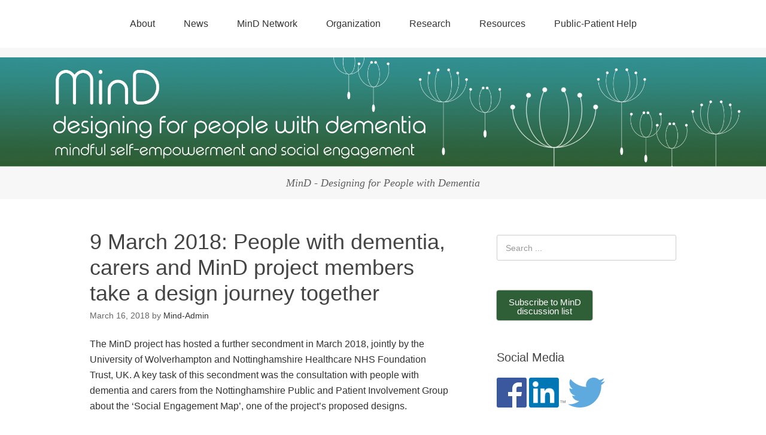

--- FILE ---
content_type: text/html; charset=UTF-8
request_url: https://designingfordementia.eu/9-march-2018-people-with-dementia-carers-and-mind-project-members-take-a-design-journey-together
body_size: 13912
content:
<!DOCTYPE html>
<html lang="en-GB">
<head>
<meta charset="UTF-8">
<link rel="profile" href="http://gmpg.org/xfn/11">
<title>9 March 2018: People with dementia, carers and MinD project members take a design journey together &#8211; Designing for People with Dementia</title>
<meta name='robots' content='max-image-preview:large' />
<meta name="viewport" content="width=device-width" />
<meta name="generator" content="WordPress 6.1.9" />
<link rel="alternate" type="application/rss+xml" title="Designing for People with Dementia &raquo; Feed" href="https://designingfordementia.eu/feed" />
<link rel="alternate" type="application/rss+xml" title="Designing for People with Dementia &raquo; Comments Feed" href="https://designingfordementia.eu/comments/feed" />
<link rel="pingback" href="https://designingfordementia.eu/xmlrpc.php" />
		<!-- This site uses the Google Analytics by ExactMetrics plugin v7.12.1 - Using Analytics tracking - https://www.exactmetrics.com/ -->
							<script
				src="//www.googletagmanager.com/gtag/js?id=UA-106544006-1"  data-cfasync="false" data-wpfc-render="false" type="text/javascript" async></script>
			<script data-cfasync="false" data-wpfc-render="false" type="text/javascript">
				var em_version = '7.12.1';
				var em_track_user = true;
				var em_no_track_reason = '';
				
								var disableStrs = [
															'ga-disable-UA-106544006-1',
									];

				/* Function to detect opted out users */
				function __gtagTrackerIsOptedOut() {
					for (var index = 0; index < disableStrs.length; index++) {
						if (document.cookie.indexOf(disableStrs[index] + '=true') > -1) {
							return true;
						}
					}

					return false;
				}

				/* Disable tracking if the opt-out cookie exists. */
				if (__gtagTrackerIsOptedOut()) {
					for (var index = 0; index < disableStrs.length; index++) {
						window[disableStrs[index]] = true;
					}
				}

				/* Opt-out function */
				function __gtagTrackerOptout() {
					for (var index = 0; index < disableStrs.length; index++) {
						document.cookie = disableStrs[index] + '=true; expires=Thu, 31 Dec 2099 23:59:59 UTC; path=/';
						window[disableStrs[index]] = true;
					}
				}

				if ('undefined' === typeof gaOptout) {
					function gaOptout() {
						__gtagTrackerOptout();
					}
				}
								window.dataLayer = window.dataLayer || [];

				window.ExactMetricsDualTracker = {
					helpers: {},
					trackers: {},
				};
				if (em_track_user) {
					function __gtagDataLayer() {
						dataLayer.push(arguments);
					}

					function __gtagTracker(type, name, parameters) {
						if (!parameters) {
							parameters = {};
						}

						if (parameters.send_to) {
							__gtagDataLayer.apply(null, arguments);
							return;
						}

						if (type === 'event') {
							
														parameters.send_to = exactmetrics_frontend.ua;
							__gtagDataLayer(type, name, parameters);
													} else {
							__gtagDataLayer.apply(null, arguments);
						}
					}

					__gtagTracker('js', new Date());
					__gtagTracker('set', {
						'developer_id.dNDMyYj': true,
											});
															__gtagTracker('config', 'UA-106544006-1', {"forceSSL":"true"} );
										window.gtag = __gtagTracker;										(function () {
						/* https://developers.google.com/analytics/devguides/collection/analyticsjs/ */
						/* ga and __gaTracker compatibility shim. */
						var noopfn = function () {
							return null;
						};
						var newtracker = function () {
							return new Tracker();
						};
						var Tracker = function () {
							return null;
						};
						var p = Tracker.prototype;
						p.get = noopfn;
						p.set = noopfn;
						p.send = function () {
							var args = Array.prototype.slice.call(arguments);
							args.unshift('send');
							__gaTracker.apply(null, args);
						};
						var __gaTracker = function () {
							var len = arguments.length;
							if (len === 0) {
								return;
							}
							var f = arguments[len - 1];
							if (typeof f !== 'object' || f === null || typeof f.hitCallback !== 'function') {
								if ('send' === arguments[0]) {
									var hitConverted, hitObject = false, action;
									if ('event' === arguments[1]) {
										if ('undefined' !== typeof arguments[3]) {
											hitObject = {
												'eventAction': arguments[3],
												'eventCategory': arguments[2],
												'eventLabel': arguments[4],
												'value': arguments[5] ? arguments[5] : 1,
											}
										}
									}
									if ('pageview' === arguments[1]) {
										if ('undefined' !== typeof arguments[2]) {
											hitObject = {
												'eventAction': 'page_view',
												'page_path': arguments[2],
											}
										}
									}
									if (typeof arguments[2] === 'object') {
										hitObject = arguments[2];
									}
									if (typeof arguments[5] === 'object') {
										Object.assign(hitObject, arguments[5]);
									}
									if ('undefined' !== typeof arguments[1].hitType) {
										hitObject = arguments[1];
										if ('pageview' === hitObject.hitType) {
											hitObject.eventAction = 'page_view';
										}
									}
									if (hitObject) {
										action = 'timing' === arguments[1].hitType ? 'timing_complete' : hitObject.eventAction;
										hitConverted = mapArgs(hitObject);
										__gtagTracker('event', action, hitConverted);
									}
								}
								return;
							}

							function mapArgs(args) {
								var arg, hit = {};
								var gaMap = {
									'eventCategory': 'event_category',
									'eventAction': 'event_action',
									'eventLabel': 'event_label',
									'eventValue': 'event_value',
									'nonInteraction': 'non_interaction',
									'timingCategory': 'event_category',
									'timingVar': 'name',
									'timingValue': 'value',
									'timingLabel': 'event_label',
									'page': 'page_path',
									'location': 'page_location',
									'title': 'page_title',
								};
								for (arg in args) {
																		if (!(!args.hasOwnProperty(arg) || !gaMap.hasOwnProperty(arg))) {
										hit[gaMap[arg]] = args[arg];
									} else {
										hit[arg] = args[arg];
									}
								}
								return hit;
							}

							try {
								f.hitCallback();
							} catch (ex) {
							}
						};
						__gaTracker.create = newtracker;
						__gaTracker.getByName = newtracker;
						__gaTracker.getAll = function () {
							return [];
						};
						__gaTracker.remove = noopfn;
						__gaTracker.loaded = true;
						window['__gaTracker'] = __gaTracker;
					})();
									} else {
										console.log("");
					(function () {
						function __gtagTracker() {
							return null;
						}

						window['__gtagTracker'] = __gtagTracker;
						window['gtag'] = __gtagTracker;
					})();
									}
			</script>
				<!-- / Google Analytics by ExactMetrics -->
		<script type="text/javascript">
window._wpemojiSettings = {"baseUrl":"https:\/\/s.w.org\/images\/core\/emoji\/14.0.0\/72x72\/","ext":".png","svgUrl":"https:\/\/s.w.org\/images\/core\/emoji\/14.0.0\/svg\/","svgExt":".svg","source":{"concatemoji":"https:\/\/designingfordementia.eu\/wp-includes\/js\/wp-emoji-release.min.js?ver=6.1.9"}};
/*! This file is auto-generated */
!function(e,a,t){var n,r,o,i=a.createElement("canvas"),p=i.getContext&&i.getContext("2d");function s(e,t){var a=String.fromCharCode,e=(p.clearRect(0,0,i.width,i.height),p.fillText(a.apply(this,e),0,0),i.toDataURL());return p.clearRect(0,0,i.width,i.height),p.fillText(a.apply(this,t),0,0),e===i.toDataURL()}function c(e){var t=a.createElement("script");t.src=e,t.defer=t.type="text/javascript",a.getElementsByTagName("head")[0].appendChild(t)}for(o=Array("flag","emoji"),t.supports={everything:!0,everythingExceptFlag:!0},r=0;r<o.length;r++)t.supports[o[r]]=function(e){if(p&&p.fillText)switch(p.textBaseline="top",p.font="600 32px Arial",e){case"flag":return s([127987,65039,8205,9895,65039],[127987,65039,8203,9895,65039])?!1:!s([55356,56826,55356,56819],[55356,56826,8203,55356,56819])&&!s([55356,57332,56128,56423,56128,56418,56128,56421,56128,56430,56128,56423,56128,56447],[55356,57332,8203,56128,56423,8203,56128,56418,8203,56128,56421,8203,56128,56430,8203,56128,56423,8203,56128,56447]);case"emoji":return!s([129777,127995,8205,129778,127999],[129777,127995,8203,129778,127999])}return!1}(o[r]),t.supports.everything=t.supports.everything&&t.supports[o[r]],"flag"!==o[r]&&(t.supports.everythingExceptFlag=t.supports.everythingExceptFlag&&t.supports[o[r]]);t.supports.everythingExceptFlag=t.supports.everythingExceptFlag&&!t.supports.flag,t.DOMReady=!1,t.readyCallback=function(){t.DOMReady=!0},t.supports.everything||(n=function(){t.readyCallback()},a.addEventListener?(a.addEventListener("DOMContentLoaded",n,!1),e.addEventListener("load",n,!1)):(e.attachEvent("onload",n),a.attachEvent("onreadystatechange",function(){"complete"===a.readyState&&t.readyCallback()})),(e=t.source||{}).concatemoji?c(e.concatemoji):e.wpemoji&&e.twemoji&&(c(e.twemoji),c(e.wpemoji)))}(window,document,window._wpemojiSettings);
</script>
<style type="text/css">
img.wp-smiley,
img.emoji {
	display: inline !important;
	border: none !important;
	box-shadow: none !important;
	height: 1em !important;
	width: 1em !important;
	margin: 0 0.07em !important;
	vertical-align: -0.1em !important;
	background: none !important;
	padding: 0 !important;
}
</style>
	<link rel='stylesheet' id='wp-block-library-css' href='https://designingfordementia.eu/wp-includes/css/dist/block-library/style.min.css?ver=6.1.9' type='text/css' media='all' />
<link rel='stylesheet' id='classic-theme-styles-css' href='https://designingfordementia.eu/wp-includes/css/classic-themes.min.css?ver=1' type='text/css' media='all' />
<style id='global-styles-inline-css' type='text/css'>
body{--wp--preset--color--black: #000000;--wp--preset--color--cyan-bluish-gray: #abb8c3;--wp--preset--color--white: #ffffff;--wp--preset--color--pale-pink: #f78da7;--wp--preset--color--vivid-red: #cf2e2e;--wp--preset--color--luminous-vivid-orange: #ff6900;--wp--preset--color--luminous-vivid-amber: #fcb900;--wp--preset--color--light-green-cyan: #7bdcb5;--wp--preset--color--vivid-green-cyan: #00d084;--wp--preset--color--pale-cyan-blue: #8ed1fc;--wp--preset--color--vivid-cyan-blue: #0693e3;--wp--preset--color--vivid-purple: #9b51e0;--wp--preset--gradient--vivid-cyan-blue-to-vivid-purple: linear-gradient(135deg,rgba(6,147,227,1) 0%,rgb(155,81,224) 100%);--wp--preset--gradient--light-green-cyan-to-vivid-green-cyan: linear-gradient(135deg,rgb(122,220,180) 0%,rgb(0,208,130) 100%);--wp--preset--gradient--luminous-vivid-amber-to-luminous-vivid-orange: linear-gradient(135deg,rgba(252,185,0,1) 0%,rgba(255,105,0,1) 100%);--wp--preset--gradient--luminous-vivid-orange-to-vivid-red: linear-gradient(135deg,rgba(255,105,0,1) 0%,rgb(207,46,46) 100%);--wp--preset--gradient--very-light-gray-to-cyan-bluish-gray: linear-gradient(135deg,rgb(238,238,238) 0%,rgb(169,184,195) 100%);--wp--preset--gradient--cool-to-warm-spectrum: linear-gradient(135deg,rgb(74,234,220) 0%,rgb(151,120,209) 20%,rgb(207,42,186) 40%,rgb(238,44,130) 60%,rgb(251,105,98) 80%,rgb(254,248,76) 100%);--wp--preset--gradient--blush-light-purple: linear-gradient(135deg,rgb(255,206,236) 0%,rgb(152,150,240) 100%);--wp--preset--gradient--blush-bordeaux: linear-gradient(135deg,rgb(254,205,165) 0%,rgb(254,45,45) 50%,rgb(107,0,62) 100%);--wp--preset--gradient--luminous-dusk: linear-gradient(135deg,rgb(255,203,112) 0%,rgb(199,81,192) 50%,rgb(65,88,208) 100%);--wp--preset--gradient--pale-ocean: linear-gradient(135deg,rgb(255,245,203) 0%,rgb(182,227,212) 50%,rgb(51,167,181) 100%);--wp--preset--gradient--electric-grass: linear-gradient(135deg,rgb(202,248,128) 0%,rgb(113,206,126) 100%);--wp--preset--gradient--midnight: linear-gradient(135deg,rgb(2,3,129) 0%,rgb(40,116,252) 100%);--wp--preset--duotone--dark-grayscale: url('#wp-duotone-dark-grayscale');--wp--preset--duotone--grayscale: url('#wp-duotone-grayscale');--wp--preset--duotone--purple-yellow: url('#wp-duotone-purple-yellow');--wp--preset--duotone--blue-red: url('#wp-duotone-blue-red');--wp--preset--duotone--midnight: url('#wp-duotone-midnight');--wp--preset--duotone--magenta-yellow: url('#wp-duotone-magenta-yellow');--wp--preset--duotone--purple-green: url('#wp-duotone-purple-green');--wp--preset--duotone--blue-orange: url('#wp-duotone-blue-orange');--wp--preset--font-size--small: 13px;--wp--preset--font-size--medium: 20px;--wp--preset--font-size--large: 36px;--wp--preset--font-size--x-large: 42px;--wp--preset--spacing--20: 0.44rem;--wp--preset--spacing--30: 0.67rem;--wp--preset--spacing--40: 1rem;--wp--preset--spacing--50: 1.5rem;--wp--preset--spacing--60: 2.25rem;--wp--preset--spacing--70: 3.38rem;--wp--preset--spacing--80: 5.06rem;}:where(.is-layout-flex){gap: 0.5em;}body .is-layout-flow > .alignleft{float: left;margin-inline-start: 0;margin-inline-end: 2em;}body .is-layout-flow > .alignright{float: right;margin-inline-start: 2em;margin-inline-end: 0;}body .is-layout-flow > .aligncenter{margin-left: auto !important;margin-right: auto !important;}body .is-layout-constrained > .alignleft{float: left;margin-inline-start: 0;margin-inline-end: 2em;}body .is-layout-constrained > .alignright{float: right;margin-inline-start: 2em;margin-inline-end: 0;}body .is-layout-constrained > .aligncenter{margin-left: auto !important;margin-right: auto !important;}body .is-layout-constrained > :where(:not(.alignleft):not(.alignright):not(.alignfull)){max-width: var(--wp--style--global--content-size);margin-left: auto !important;margin-right: auto !important;}body .is-layout-constrained > .alignwide{max-width: var(--wp--style--global--wide-size);}body .is-layout-flex{display: flex;}body .is-layout-flex{flex-wrap: wrap;align-items: center;}body .is-layout-flex > *{margin: 0;}:where(.wp-block-columns.is-layout-flex){gap: 2em;}.has-black-color{color: var(--wp--preset--color--black) !important;}.has-cyan-bluish-gray-color{color: var(--wp--preset--color--cyan-bluish-gray) !important;}.has-white-color{color: var(--wp--preset--color--white) !important;}.has-pale-pink-color{color: var(--wp--preset--color--pale-pink) !important;}.has-vivid-red-color{color: var(--wp--preset--color--vivid-red) !important;}.has-luminous-vivid-orange-color{color: var(--wp--preset--color--luminous-vivid-orange) !important;}.has-luminous-vivid-amber-color{color: var(--wp--preset--color--luminous-vivid-amber) !important;}.has-light-green-cyan-color{color: var(--wp--preset--color--light-green-cyan) !important;}.has-vivid-green-cyan-color{color: var(--wp--preset--color--vivid-green-cyan) !important;}.has-pale-cyan-blue-color{color: var(--wp--preset--color--pale-cyan-blue) !important;}.has-vivid-cyan-blue-color{color: var(--wp--preset--color--vivid-cyan-blue) !important;}.has-vivid-purple-color{color: var(--wp--preset--color--vivid-purple) !important;}.has-black-background-color{background-color: var(--wp--preset--color--black) !important;}.has-cyan-bluish-gray-background-color{background-color: var(--wp--preset--color--cyan-bluish-gray) !important;}.has-white-background-color{background-color: var(--wp--preset--color--white) !important;}.has-pale-pink-background-color{background-color: var(--wp--preset--color--pale-pink) !important;}.has-vivid-red-background-color{background-color: var(--wp--preset--color--vivid-red) !important;}.has-luminous-vivid-orange-background-color{background-color: var(--wp--preset--color--luminous-vivid-orange) !important;}.has-luminous-vivid-amber-background-color{background-color: var(--wp--preset--color--luminous-vivid-amber) !important;}.has-light-green-cyan-background-color{background-color: var(--wp--preset--color--light-green-cyan) !important;}.has-vivid-green-cyan-background-color{background-color: var(--wp--preset--color--vivid-green-cyan) !important;}.has-pale-cyan-blue-background-color{background-color: var(--wp--preset--color--pale-cyan-blue) !important;}.has-vivid-cyan-blue-background-color{background-color: var(--wp--preset--color--vivid-cyan-blue) !important;}.has-vivid-purple-background-color{background-color: var(--wp--preset--color--vivid-purple) !important;}.has-black-border-color{border-color: var(--wp--preset--color--black) !important;}.has-cyan-bluish-gray-border-color{border-color: var(--wp--preset--color--cyan-bluish-gray) !important;}.has-white-border-color{border-color: var(--wp--preset--color--white) !important;}.has-pale-pink-border-color{border-color: var(--wp--preset--color--pale-pink) !important;}.has-vivid-red-border-color{border-color: var(--wp--preset--color--vivid-red) !important;}.has-luminous-vivid-orange-border-color{border-color: var(--wp--preset--color--luminous-vivid-orange) !important;}.has-luminous-vivid-amber-border-color{border-color: var(--wp--preset--color--luminous-vivid-amber) !important;}.has-light-green-cyan-border-color{border-color: var(--wp--preset--color--light-green-cyan) !important;}.has-vivid-green-cyan-border-color{border-color: var(--wp--preset--color--vivid-green-cyan) !important;}.has-pale-cyan-blue-border-color{border-color: var(--wp--preset--color--pale-cyan-blue) !important;}.has-vivid-cyan-blue-border-color{border-color: var(--wp--preset--color--vivid-cyan-blue) !important;}.has-vivid-purple-border-color{border-color: var(--wp--preset--color--vivid-purple) !important;}.has-vivid-cyan-blue-to-vivid-purple-gradient-background{background: var(--wp--preset--gradient--vivid-cyan-blue-to-vivid-purple) !important;}.has-light-green-cyan-to-vivid-green-cyan-gradient-background{background: var(--wp--preset--gradient--light-green-cyan-to-vivid-green-cyan) !important;}.has-luminous-vivid-amber-to-luminous-vivid-orange-gradient-background{background: var(--wp--preset--gradient--luminous-vivid-amber-to-luminous-vivid-orange) !important;}.has-luminous-vivid-orange-to-vivid-red-gradient-background{background: var(--wp--preset--gradient--luminous-vivid-orange-to-vivid-red) !important;}.has-very-light-gray-to-cyan-bluish-gray-gradient-background{background: var(--wp--preset--gradient--very-light-gray-to-cyan-bluish-gray) !important;}.has-cool-to-warm-spectrum-gradient-background{background: var(--wp--preset--gradient--cool-to-warm-spectrum) !important;}.has-blush-light-purple-gradient-background{background: var(--wp--preset--gradient--blush-light-purple) !important;}.has-blush-bordeaux-gradient-background{background: var(--wp--preset--gradient--blush-bordeaux) !important;}.has-luminous-dusk-gradient-background{background: var(--wp--preset--gradient--luminous-dusk) !important;}.has-pale-ocean-gradient-background{background: var(--wp--preset--gradient--pale-ocean) !important;}.has-electric-grass-gradient-background{background: var(--wp--preset--gradient--electric-grass) !important;}.has-midnight-gradient-background{background: var(--wp--preset--gradient--midnight) !important;}.has-small-font-size{font-size: var(--wp--preset--font-size--small) !important;}.has-medium-font-size{font-size: var(--wp--preset--font-size--medium) !important;}.has-large-font-size{font-size: var(--wp--preset--font-size--large) !important;}.has-x-large-font-size{font-size: var(--wp--preset--font-size--x-large) !important;}
.wp-block-navigation a:where(:not(.wp-element-button)){color: inherit;}
:where(.wp-block-columns.is-layout-flex){gap: 2em;}
.wp-block-pullquote{font-size: 1.5em;line-height: 1.6;}
</style>
<link rel='stylesheet' id='titan-adminbar-styles-css' href='https://designingfordementia.eu/wp-content/plugins/anti-spam/assets/css/admin-bar.css?ver=7.3.4' type='text/css' media='all' />
<link rel='stylesheet' id='contact-form-7-css' href='https://designingfordementia.eu/wp-content/plugins/contact-form-7/includes/css/styles.css?ver=5.7.4' type='text/css' media='all' />
<link rel='stylesheet' id='omega-style-css' href='https://designingfordementia.eu/wp-content/themes/omega/style.css?ver=6.1.9' type='text/css' media='all' />
<link rel='stylesheet' id='tablepress-default-css' href='https://designingfordementia.eu/wp-content/plugins/tablepress/css/build/default.css?ver=2.0.4' type='text/css' media='all' />
<link rel='stylesheet' id='wp-document-revisions-front-css' href='https://designingfordementia.eu/wp-content/plugins/wp-document-revisions/css/style-front.css?ver=3.6.0' type='text/css' media='all' />
<link rel='stylesheet' id='tmm-css' href='https://designingfordementia.eu/wp-content/plugins/team-members/inc/css/tmm_style.css?ver=6.1.9' type='text/css' media='all' />
<script type='text/javascript' src='https://designingfordementia.eu/wp-content/plugins/google-analytics-dashboard-for-wp/assets/js/frontend-gtag.min.js?ver=7.12.1' id='exactmetrics-frontend-script-js'></script>
<script data-cfasync="false" data-wpfc-render="false" type="text/javascript" id='exactmetrics-frontend-script-js-extra'>/* <![CDATA[ */
var exactmetrics_frontend = {"js_events_tracking":"true","download_extensions":"zip,mp3,mpeg,pdf,docx,pptx,xlsx,rar","inbound_paths":"[{\"path\":\"\\\/go\\\/\",\"label\":\"affiliate\"},{\"path\":\"\\\/recommend\\\/\",\"label\":\"affiliate\"}]","home_url":"https:\/\/designingfordementia.eu","hash_tracking":"false","ua":"UA-106544006-1","v4_id":""};/* ]]> */
</script>
<link rel="https://api.w.org/" href="https://designingfordementia.eu/wp-json/" /><link rel="alternate" type="application/json" href="https://designingfordementia.eu/wp-json/wp/v2/posts/1658" /><link rel="EditURI" type="application/rsd+xml" title="RSD" href="https://designingfordementia.eu/xmlrpc.php?rsd" />
<link rel="wlwmanifest" type="application/wlwmanifest+xml" href="https://designingfordementia.eu/wp-includes/wlwmanifest.xml" />
<link rel="canonical" href="https://designingfordementia.eu/9-march-2018-people-with-dementia-carers-and-mind-project-members-take-a-design-journey-together" />
<link rel='shortlink' href='https://designingfordementia.eu/?p=1658' />
<link rel="alternate" type="application/json+oembed" href="https://designingfordementia.eu/wp-json/oembed/1.0/embed?url=https%3A%2F%2Fdesigningfordementia.eu%2F9-march-2018-people-with-dementia-carers-and-mind-project-members-take-a-design-journey-together" />
<link rel="alternate" type="text/xml+oembed" href="https://designingfordementia.eu/wp-json/oembed/1.0/embed?url=https%3A%2F%2Fdesigningfordementia.eu%2F9-march-2018-people-with-dementia-carers-and-mind-project-members-take-a-design-journey-together&#038;format=xml" />
	<!--[if lt IE 9]>
	<script src="https://designingfordementia.eu/wp-content/themes/omega/js/html5.js" type="text/javascript"></script>
	<![endif]-->

<style type="text/css" id="custom-css">.site-header > .wrap {
    padding: 0;
    max-width: 100%;
}
h2.entry-title {
  font-size: 18pt;
}

.entry{
    margin-bottom: 10px;
}</style>
<link rel="icon" href="https://designingfordementia.eu/wp-content/uploads/2016/04/cropped-MinDICON-32x32.png" sizes="32x32" />
<link rel="icon" href="https://designingfordementia.eu/wp-content/uploads/2016/04/cropped-MinDICON-192x192.png" sizes="192x192" />
<link rel="apple-touch-icon" href="https://designingfordementia.eu/wp-content/uploads/2016/04/cropped-MinDICON-180x180.png" />
<meta name="msapplication-TileImage" content="https://designingfordementia.eu/wp-content/uploads/2016/04/cropped-MinDICON-270x270.png" />
</head>
<body class="wordpress ltr parent-theme y2026 m01 d23 h23 friday logged-out singular singular-post singular-post-1658" dir="ltr" itemscope="itemscope" itemtype="http://schema.org/WebPage">
<div class="site-container">
	<nav id="navigation" class="nav-primary" role="navigation" itemscope="itemscope" itemtype="http://schema.org/SiteNavigationElement">	
	<div class="wrap"><a href="#" id="menu-icon" class="menu-icon"><span></span></a><ul class="menu omega-nav-menu menu-primary"><li class="page_item page-item-12 page_item_has_children"><a href="https://designingfordementia.eu/">About</a><ul class='children'><li class="page_item page-item-14"><a href="https://designingfordementia.eu/home/contact">Contact</a></li></ul></li><li class="page_item page-item-36 page_item_has_children current_page_parent"><a href="https://designingfordementia.eu/news">News</a><ul class='children'><li class="page_item page-item-322"><a href="https://designingfordementia.eu/news/mind-exchanges">MinD Blog</a></li><li class="page_item page-item-799"><a href="https://designingfordementia.eu/news/newsletter-archive">Newsletter archive</a></li><li class="page_item page-item-165 page_item_has_children"><a href="https://designingfordementia.eu/news/mind-events">MinD Events</a><ul class='children'><li class="page_item page-item-1775 page_item_has_children"><a href="https://designingfordementia.eu/news/mind-events/mind-conference-2019">International MinD Conference 2019</a><ul class='children'><li class="page_item page-item-2288 page_item_has_children"><a href="https://designingfordementia.eu/news/mind-events/mind-conference-2019/mind-2019-keynote-presentations">MinD 2019 Keynote presentations</a><ul class='children'><li class="page_item page-item-2295"><a href="https://designingfordementia.eu/news/mind-events/mind-conference-2019/mind-2019-keynote-presentations/chris-roberts-living-with-dementia">Chris Roberts: Living with dementia</a></li></ul></li><li class="page_item page-item-2163"><a href="https://designingfordementia.eu/news/mind-events/mind-conference-2019/mind-2019-programme">MinD 2019 Programme</a></li><li class="page_item page-item-2057"><a href="https://designingfordementia.eu/news/mind-events/mind-conference-2019/mind-2019-special-sessions">MinD 2019 Special Sessions</a></li><li class="page_item page-item-1947"><a href="https://designingfordementia.eu/news/mind-events/mind-conference-2019/keynote-speakers">Keynote Speakers</a></li><li class="page_item page-item-1784"><a href="https://designingfordementia.eu/news/mind-events/mind-conference-2019/mind-2019-theme">Mind 2019 &#8211; Conference Theme</a></li><li class="page_item page-item-1796"><a href="https://designingfordementia.eu/news/mind-events/mind-conference-2019/mind-2019-key-dates">MinD 2019 &#8211; Key Dates</a></li><li class="page_item page-item-1787"><a href="https://designingfordementia.eu/news/mind-events/mind-conference-2019/mind-2019-submissions">Mind 2019 &#8211; Submissions</a></li><li class="page_item page-item-1936"><a href="https://designingfordementia.eu/news/mind-events/mind-conference-2019/fees-and-registration">Fees and Registration</a></li><li class="page_item page-item-1804"><a href="https://designingfordementia.eu/news/mind-events/mind-conference-2019/mind-2019-conference-organisation">MinD 2019 &#8211; Organisation</a></li></ul></li><li class="page_item page-item-1772"><a href="https://designingfordementia.eu/news/mind-events/third-mind-symposium">MinD Symposium 2018</a></li><li class="page_item page-item-1744"><a href="https://designingfordementia.eu/news/mind-events/mind-symposium-2017">MinD Symposium 2017</a></li><li class="page_item page-item-1261"><a href="https://designingfordementia.eu/news/mind-events/mind-previous-events">MinD Symposium 2016</a></li></ul></li></ul></li><li class="page_item page-item-2764 page_item_has_children"><a href="https://designingfordementia.eu/network">MinD Network</a><ul class='children'><li class="page_item page-item-2924"><a href="https://designingfordementia.eu/network/mission-and-objectives">Mission and Objectives</a></li><li class="page_item page-item-2944"><a href="https://designingfordementia.eu/network/strategic-activities">Strategic Activities</a></li><li class="page_item page-item-2974"><a href="https://designingfordementia.eu/network/mind-network-organisation-2">MinD Network organisation</a></li></ul></li><li class="page_item page-item-21 page_item_has_children"><a href="https://designingfordementia.eu/organization">Organization</a><ul class='children'><li class="page_item page-item-121"><a href="https://designingfordementia.eu/organization/partners">Partners</a></li><li class="page_item page-item-124"><a href="https://designingfordementia.eu/organization/people">People</a></li><li class="page_item page-item-19 page_item_has_children"><a href="https://designingfordementia.eu/organization/wp1">WP1: Management and Reporting</a><ul class='children'><li class="page_item page-item-726"><a href="https://designingfordementia.eu/organization/wp1/wp1-management-update-year-1">WP1: Management &#8211; Year 1</a></li><li class="page_item page-item-1381"><a href="https://designingfordementia.eu/organization/wp1/wp1-management-year-2">WP1: Management &#8211; Year 2</a></li><li class="page_item page-item-1875"><a href="https://designingfordementia.eu/organization/wp1/wp1-management-year-3">WP1: Management &#8211; Year 3</a></li><li class="page_item page-item-2193"><a href="https://designingfordementia.eu/organization/wp1/wp1-management-year-4">WP1: Management &#8211; Year 4</a></li></ul></li></ul></li><li class="page_item page-item-17 page_item_has_children"><a href="https://designingfordementia.eu/research">Research</a><ul class='children'><li class="page_item page-item-105"><a href="https://designingfordementia.eu/research/aims-and-objectives-2">Aims and Objectives</a></li><li class="page_item page-item-59 page_item_has_children"><a href="https://designingfordementia.eu/research/wp2">WP2: Mindful Design Framework</a><ul class='children'><li class="page_item page-item-535"><a href="https://designingfordementia.eu/research/wp2/wp2-update-year-1">WP2: Mindful Design Framework &#8211; Year 1</a></li><li class="page_item page-item-537"><a href="https://designingfordementia.eu/research/wp2/wp2-update-year-2">WP2: Mindful Design Framework &#8211; Year 2</a></li><li class="page_item page-item-539"><a href="https://designingfordementia.eu/research/wp2/wp2-update-year-3">WP2: Mindful Design Framework &#8211; Year 3</a></li><li class="page_item page-item-541"><a href="https://designingfordementia.eu/research/wp2/wp2-update-year-4">WP2: Mindful Design Framework &#8211; Year 4</a></li></ul></li><li class="page_item page-item-88 page_item_has_children"><a href="https://designingfordementia.eu/research/wp3-a-holistic-model-of-dementia-care">WP3: A holistic Model of Dementia Care</a><ul class='children'><li class="page_item page-item-543"><a href="https://designingfordementia.eu/research/wp3-a-holistic-model-of-dementia-care/wp3-update-year-1">WP3 Year 1: Data Collection</a></li><li class="page_item page-item-545"><a href="https://designingfordementia.eu/research/wp3-a-holistic-model-of-dementia-care/wp3-update-year-2">WP3 Year 2: Data Analysis</a></li><li class="page_item page-item-1599"><a href="https://designingfordementia.eu/research/wp3-a-holistic-model-of-dementia-care/wp3-completion-of-work-package">WP3: Completion of Work Package</a></li></ul></li><li class="page_item page-item-92 page_item_has_children"><a href="https://designingfordementia.eu/research/wp4-mindful-design-for-personal-social-engagement">WP4: Mindful design for personal social engagement</a><ul class='children'><li class="page_item page-item-551"><a href="https://designingfordementia.eu/research/wp4-mindful-design-for-personal-social-engagement/wp4-update-year-1">WP4 Year 1: mindful design framework</a></li><li class="page_item page-item-553"><a href="https://designingfordementia.eu/research/wp4-mindful-design-for-personal-social-engagement/wp4-update-year-2">WP4 Year 2: design development</a></li><li class="page_item page-item-555"><a href="https://designingfordementia.eu/research/wp4-mindful-design-for-personal-social-engagement/wp4-update-year-3">WP4 Year 3: design realisation</a></li></ul></li><li class="page_item page-item-94 page_item_has_children"><a href="https://designingfordementia.eu/research/wp5-developing-mindful-design-solutions-for-the-care-environment">WP5: Developing mindful design solutions for the care environment</a><ul class='children'><li class="page_item page-item-559"><a href="https://designingfordementia.eu/research/wp5-developing-mindful-design-solutions-for-the-care-environment/wp5-update-year-1">WP5 Year 1: mindful design framework</a></li><li class="page_item page-item-561"><a href="https://designingfordementia.eu/research/wp5-developing-mindful-design-solutions-for-the-care-environment/wp5-update-year-2">WP5 Year 2: design development</a></li><li class="page_item page-item-563"><a href="https://designingfordementia.eu/research/wp5-developing-mindful-design-solutions-for-the-care-environment/wp5-update-year-3">WP5 Year 3: design realisation</a></li></ul></li><li class="page_item page-item-98 page_item_has_children"><a href="https://designingfordementia.eu/research/wp6-implementation-and-user-testing">WP6: Implementation and User Testing</a><ul class='children'><li class="page_item page-item-569"><a href="https://designingfordementia.eu/research/wp6-implementation-and-user-testing/wp6-update-year-2">WP6 Year 2: evaluation framework</a></li><li class="page_item page-item-572"><a href="https://designingfordementia.eu/research/wp6-implementation-and-user-testing/wp6-update-year-3">WP6 Year 3: implementation &#038; evaluation</a></li><li class="page_item page-item-574"><a href="https://designingfordementia.eu/research/wp6-implementation-and-user-testing/wp6-update-year-4">WP6 Year 4: evaluation</a></li></ul></li><li class="page_item page-item-25 page_item_has_children"><a href="https://designingfordementia.eu/research/exchange">Training &#038; Dissemination</a><ul class='children'><li class="page_item page-item-131 page_item_has_children"><a href="https://designingfordementia.eu/research/exchange/wp7-training-and-travel">WP7: Training and Travel</a><ul class='children'><li class="page_item page-item-107"><a href="https://designingfordementia.eu/research/exchange/wp7-training-and-travel/networking-and-exchange">Networking and Exchange</a></li><li class="page_item page-item-111"><a href="https://designingfordementia.eu/research/exchange/wp7-training-and-travel/training-and-skills">Training and Skills</a></li><li class="page_item page-item-576"><a href="https://designingfordementia.eu/research/exchange/wp7-training-and-travel/wp7-update-year-1">WP7: Training &#8211; Year 1</a></li><li class="page_item page-item-578"><a href="https://designingfordementia.eu/research/exchange/wp7-training-and-travel/wp7-update-year-2">WP7: Training &#8211; Year 2</a></li><li class="page_item page-item-580"><a href="https://designingfordementia.eu/research/exchange/wp7-training-and-travel/wp7-update-year-3">WP7: Training &#8211; Year 3</a></li><li class="page_item page-item-582"><a href="https://designingfordementia.eu/research/exchange/wp7-training-and-travel/wp7-update-year-4">WP7: Training &#8211; Year 4</a></li></ul></li><li class="page_item page-item-133 page_item_has_children"><a href="https://designingfordementia.eu/research/exchange/wp8-dissemination-sustainability-and-outreach">WP8: Dissemination, Sustainability and Outreach</a><ul class='children'><li class="page_item page-item-114"><a href="https://designingfordementia.eu/research/exchange/wp8-dissemination-sustainability-and-outreach/knowledge-transfer-and-outreach-activities">Knowledge Transfer and Outreach Activities</a></li><li class="page_item page-item-584"><a href="https://designingfordementia.eu/research/exchange/wp8-dissemination-sustainability-and-outreach/wp8-update-year-1">WP8 Update Year 1</a></li><li class="page_item page-item-586"><a href="https://designingfordementia.eu/research/exchange/wp8-dissemination-sustainability-and-outreach/wp8-update-year-2">WP8 Update Year 2</a></li><li class="page_item page-item-588"><a href="https://designingfordementia.eu/research/exchange/wp8-dissemination-sustainability-and-outreach/wp8-update-year-3">WP8 Update Year 3</a></li><li class="page_item page-item-590"><a href="https://designingfordementia.eu/research/exchange/wp8-dissemination-sustainability-and-outreach/wp8-update-year-4">WP8 Update Year 4</a></li></ul></li></ul></li></ul></li><li class="page_item page-item-40 page_item_has_children"><a href="https://designingfordementia.eu/resources">Resources</a><ul class='children'><li class="page_item page-item-2654"><a href="https://designingfordementia.eu/resources/mind-guidelines">MinD Guidelines</a></li><li class="page_item page-item-2632 page_item_has_children"><a href="https://designingfordementia.eu/resources/mind-designs">MinD Designs</a><ul class='children'><li class="page_item page-item-2370"><a href="https://designingfordementia.eu/resources/mind-designs/living-the-life">Living the Life</a></li><li class="page_item page-item-2689"><a href="https://designingfordementia.eu/resources/mind-designs/this-is-me">This is Me / All about Us</a></li><li class="page_item page-item-2702"><a href="https://designingfordementia.eu/resources/mind-designs/you-me">You &#038; Me</a></li><li class="page_item page-item-2705"><a href="https://designingfordementia.eu/resources/mind-designs/lets-meet-up">Let&#8217;s Meet Up!</a></li></ul></li><li class="page_item page-item-1030 page_item_has_children"><a href="https://designingfordementia.eu/resources/mind-tools">MinD Tools</a><ul class='children'><li class="page_item page-item-1098"><a href="https://designingfordementia.eu/resources/mind-tools/visual-cards">Visual Cards</a></li><li class="page_item page-item-1100"><a href="https://designingfordementia.eu/resources/mind-tools/visual-diaries">Visual Diaries</a></li><li class="page_item page-item-2605"><a href="https://designingfordementia.eu/resources/mind-tools/persona-toolkit">Persona Toolkit</a></li><li class="page_item page-item-2778"><a href="https://designingfordementia.eu/resources/mind-tools/co-design-toolkit">Mindful Co-Design Toolkit</a></li><li class="page_item page-item-2790"><a href="https://designingfordementia.eu/resources/mind-tools/mindful-scenario-toolkit">Mindful Scenario Toolkit</a></li></ul></li><li class="page_item page-item-42"><a href="https://designingfordementia.eu/resources/publications">MinD Publications</a></li><li class="page_item page-item-285"><a href="https://designingfordementia.eu/resources/related-links">Related Links</a></li><li class="page_item page-item-44"><a href="https://designingfordementia.eu/resources/resources">Related Projects</a></li></ul></li><li class="page_item page-item-1095 page_item_has_children"><a href="https://designingfordementia.eu/uk-public-patient-involvement">Public-Patient Help</a><ul class='children'><li class="page_item page-item-1158"><a href="https://designingfordementia.eu/uk-public-patient-involvement/how-public-involvement-helps-mind">How public involvement helped MinD</a></li><li class="page_item page-item-1328"><a href="https://designingfordementia.eu/uk-public-patient-involvement/como-la-participacion-del-publico-ayuda-a-mind">¿Cómo la participación del público ayudó a MinD?</a></li></ul></li></ul></div></nav><!-- .nav-primary --><header id="header" class="site-header" role="banner" itemscope="itemscope" itemtype="http://schema.org/WPHeader"><div class="wrap"><div class="title-area"><div itemscope itemtype="http://schema.org/Organization" class="site-title"><a itemprop="url" href="https://designingfordementia.eu" title="Designing for People with Dementia" rel="home"><img itemprop="logo" alt="Designing for People with Dementia" src="http://designingfordementia.eu/wp-content/uploads/2016/04/banner-NEW.jpg"/></a></div><h3 class="site-description"><span>MinD - Designing for People with Dementia</span></h3></div></div></header><!-- .site-header -->	<div class="site-inner">
		<div class="wrap"><main class="content" id="content" role="main" itemprop="mainEntityOfPage" itemscope="itemscope" itemtype="http://schema.org/Blog">
			<article id="post-1658" class="entry post publish author-mind-admin post-1658 format-standard category-wp4-mindful-design-for-personal-social-engagement category-wp5-developing-mindful-design-solutions-for-the-care-environment category-wp7-training-and-travel category-wp8-dissemination" itemscope="itemscope" itemtype="http://schema.org/BlogPosting" itemprop="blogPost"><div class="entry-wrap">
			<header class="entry-header">	<h1 class="entry-title" itemprop="headline">9 March 2018: People with dementia, carers and MinD project members take a design journey together</h1>
<div class="entry-meta">
	<time class="entry-time" datetime="2018-03-16T15:57:57+00:00" itemprop="datePublished" title="Friday, March 16, 2018, 3:57 pm">March 16, 2018</time>
	<span class="entry-author" itemprop="author" itemscope="itemscope" itemtype="http://schema.org/Person">by <a href="https://designingfordementia.eu/author/mind-admin" title="Posts by Mind-Admin" rel="author" class="url fn n" itemprop="url"><span itemprop="name">Mind-Admin</span></a></span>	
		</div><!-- .entry-meta --></header><!-- .entry-header -->		
	<div class="entry-content" itemprop="articleBody">
<p>The MinD project has hosted a further secondment in March 2018, jointly by the University of Wolverhampton and Nottinghamshire Healthcare NHS Foundation Trust, UK. A key task of this secondment was the consultation with people with dementia and carers from the Nottinghamshire Public and Patient Involvement Group about the ‘Social Engagement Map’, one of the project’s proposed designs.</p>
<p>The ‘Social Engagement Map’ aims to support people with dementia to stay socially connected and engaged, and in control of their social life. The design concept had been selected in October 2017 from a shortlist with the help of people with dementia, caregivers and healthcare experts in a number of public and patient involvement (PPI) sessions in Germany, Spain and the UK.</p>
<p>The consultation in this secondment had two purposes: to help with the development of the design, and to improve our understanding of how to conduct co-creation processes with people with lived experience of dementia in order to develop the design idea in a way that is relevant and desirable to the people it is intended for. We therefore organized a PPI-co-design session on Thursday 8 March at the Institute of Mental Health, Nottingham with 20 participants, including 14 experts in lived experience of dementia and memory loss as well as MinD researchers, including psychologists, psychiatrists and designers.</p>
<p>The day was conceived of as a journey together for all participants to enable sharing knowledge and experiences of lived experience and of designing. The morning started with sharing experiences, success and difficulties and gave voice to hopes and suggestions around socialising, recognising them as shared human issues. This was followed by a lecture about co-research with people with dementia, which all participants elected to attend.</p>
<p>The afternoon commenced with picture slides of the project´s journey and a brief introduction to the nature and purpose of design. Groups brought familiar objects to consider how useful these were as memory aids and guides; what we liked about them, what was difficult, and what improvements we wished for. People with lived experience began to think like designers; designers began to see more clearly the lived-in world of memory loss. The afternoon finished with an introduction to the proposed Social Engagement Map with participants offering suggestions on improvements or variations that might be useful. A large amount of material was gathered, which is fed back to designers for further development now.</p>
<p><img decoding="async" class="aligncenter size-medium_large wp-image-1659" src="http://designingfordementia.eu/wp-content/uploads/2018/03/20180308_140714_resized-768x576.jpg" alt="" width="700" height="525" srcset="https://designingfordementia.eu/wp-content/uploads/2018/03/20180308_140714_resized-768x576.jpg 768w, https://designingfordementia.eu/wp-content/uploads/2018/03/20180308_140714_resized-300x225.jpg 300w, https://designingfordementia.eu/wp-content/uploads/2018/03/20180308_140714_resized.jpg 1008w" sizes="(max-width: 700px) 100vw, 700px" /></p>
	
	</div>
<footer class="entry-footer"><div class="entry-meta">
	<span class="entry-terms category" itemprop="articleSection">Posted in: <a href="https://designingfordementia.eu/category/wp4-mindful-design-for-personal-social-engagement" rel="tag">WP4 - Mindful design for personal social engagement</a>, <a href="https://designingfordementia.eu/category/wp5-developing-mindful-design-solutions-for-the-care-environment" rel="tag">WP5 - Developing mindful design solutions for the care environment</a>, <a href="https://designingfordementia.eu/category/wp7-training-and-travel" rel="tag">WP7 - Training and Travel</a>, <a href="https://designingfordementia.eu/category/wp8-dissemination" rel="tag">WP8 - Dissemination</a></span>			
</div></footer>		</div></article>				
	</main><!-- .content -->
			
	<aside id="sidebar" class="sidebar sidebar-primary widget-area" role="complementary" itemscope itemtype="http://schema.org/WPSideBar">	
				<section id="search-2" class="widget widget-1 even widget-first widget_search"><div class="widget-wrap"><form role="search" method="get" class="search-form" action="https://designingfordementia.eu/">	
	<input type="search" class="search-field" placeholder="Search ..." value="" name="s" title="Search for:">	<input type="submit" class="search-submit" value="Search">
</form></div></section><section id="text-4" class="widget widget-2 odd widget_text"><div class="widget-wrap">			<div class="textwidget"><a class="maxbutton-1 maxbutton maxbutton-jiscmail" target="_blank" rel="noopener" href="https://www.jiscmail.ac.uk/cgi-bin/webadmin?SUBED1=MIND&amp;A=1"><span class='mb-text'>Subscribe to MinD discussion list</span></a>
</div>
		</div></section><section id="text-2" class="widget widget-3 even widget_text"><div class="widget-wrap"><h4 class="widget-title">Social Media</h4>			<div class="textwidget"><a href="https://www.facebook.com/designingfordementia"><img src="http://designingfordementia.eu/wp-content/uploads/2016/07/facebook50.png"></a>  <a href="https://www.linkedin.com/groups/8548293"><img src="http://designingfordementia.eu/wp-content/uploads/2016/07/linkedin50.png"></a>  <a href="https://twitter.com/mind4dementia"><img src="http://designingfordementia.eu/wp-content/uploads/2016/07/twitter50.png"></a>  </div>
		</div></section>
		<section id="recent-posts-2" class="widget widget-4 odd widget_recent_entries"><div class="widget-wrap">
		<h4 class="widget-title">Recent Posts</h4>
		<ul>
											<li>
					<a href="https://designingfordementia.eu/this-is-me-all-about-us-game-evaluation-and-launch">This is Me /  All about Us game evaluation and launch</a>
									</li>
											<li>
					<a href="https://designingfordementia.eu/mindful-design-solutions-socially-engage-people-with-dementia">Mindful design solutions socially engage people with dementia</a>
									</li>
											<li>
					<a href="https://designingfordementia.eu/last-mind-visit-celebrating-the-mind-collaboration-and-its-achievements">Last MinD visit: Celebrating the MinD collaboration and its achievements</a>
									</li>
											<li>
					<a href="https://designingfordementia.eu/mind-visit-december-2019-to-luxembourg">MinD visit December 2019 to Luxembourg</a>
									</li>
											<li>
					<a href="https://designingfordementia.eu/mind-visits-21-october-4-november-deventer-nl-and-4-18-november-2019-nottingham-uk">Mind Visits 21 October-4 November Deventer, NL, and 4-18 November 2019 Nottingham, UK</a>
									</li>
					</ul>

		</div></section><section id="archives-2" class="widget widget-5 even widget_archive"><div class="widget-wrap"><h4 class="widget-title">Archives</h4>		<label class="screen-reader-text" for="archives-dropdown-2">Archives</label>
		<select id="archives-dropdown-2" name="archive-dropdown">
			
			<option value="">Select Month</option>
				<option value='https://designingfordementia.eu/2022/02'> February 2022 </option>
	<option value='https://designingfordementia.eu/2020/08'> August 2020 </option>
	<option value='https://designingfordementia.eu/2020/02'> February 2020 </option>
	<option value='https://designingfordementia.eu/2019/12'> December 2019 </option>
	<option value='https://designingfordementia.eu/2019/11'> November 2019 </option>
	<option value='https://designingfordementia.eu/2019/10'> October 2019 </option>
	<option value='https://designingfordementia.eu/2019/08'> August 2019 </option>
	<option value='https://designingfordementia.eu/2019/05'> May 2019 </option>
	<option value='https://designingfordementia.eu/2019/03'> March 2019 </option>
	<option value='https://designingfordementia.eu/2018/12'> December 2018 </option>
	<option value='https://designingfordementia.eu/2018/11'> November 2018 </option>
	<option value='https://designingfordementia.eu/2018/09'> September 2018 </option>
	<option value='https://designingfordementia.eu/2018/07'> July 2018 </option>
	<option value='https://designingfordementia.eu/2018/06'> June 2018 </option>
	<option value='https://designingfordementia.eu/2018/05'> May 2018 </option>
	<option value='https://designingfordementia.eu/2018/03'> March 2018 </option>
	<option value='https://designingfordementia.eu/2018/02'> February 2018 </option>
	<option value='https://designingfordementia.eu/2017/12'> December 2017 </option>
	<option value='https://designingfordementia.eu/2017/10'> October 2017 </option>
	<option value='https://designingfordementia.eu/2017/09'> September 2017 </option>
	<option value='https://designingfordementia.eu/2017/07'> July 2017 </option>
	<option value='https://designingfordementia.eu/2017/06'> June 2017 </option>
	<option value='https://designingfordementia.eu/2017/05'> May 2017 </option>
	<option value='https://designingfordementia.eu/2017/03'> March 2017 </option>
	<option value='https://designingfordementia.eu/2016/12'> December 2016 </option>
	<option value='https://designingfordementia.eu/2016/11'> November 2016 </option>
	<option value='https://designingfordementia.eu/2016/10'> October 2016 </option>
	<option value='https://designingfordementia.eu/2016/09'> September 2016 </option>
	<option value='https://designingfordementia.eu/2016/07'> July 2016 </option>
	<option value='https://designingfordementia.eu/2016/06'> June 2016 </option>
	<option value='https://designingfordementia.eu/2016/05'> May 2016 </option>
	<option value='https://designingfordementia.eu/2016/04'> April 2016 </option>
	<option value='https://designingfordementia.eu/2016/03'> March 2016 </option>

		</select>

<script type="text/javascript">
/* <![CDATA[ */
(function() {
	var dropdown = document.getElementById( "archives-dropdown-2" );
	function onSelectChange() {
		if ( dropdown.options[ dropdown.selectedIndex ].value !== '' ) {
			document.location.href = this.options[ this.selectedIndex ].value;
		}
	}
	dropdown.onchange = onSelectChange;
})();
/* ]]> */
</script>
			</div></section><section id="text-3" class="widget widget-6 odd widget_text"><div class="widget-wrap"><h4 class="widget-title">Twitter</h4>			<div class="textwidget"><a class="twitter-timeline"  data-tweet-limit="3" href="https://twitter.com/mind4dementia"></a> <script async src="//platform.twitter.com/widgets.js" charset="utf-8"></script></div>
		</div></section><section id="text-6" class="widget widget-7 even widget-last widget_text"><div class="widget-wrap">			<div class="textwidget"><p><a href="https://designingfordementia.eu/wp-admin/">Log In</a></p>
</div>
		</div></section>		  	</aside><!-- .sidebar -->
</div>	</div><!-- .site-inner -->
	<footer id="footer" class="site-footer" role="contentinfo" itemscope="itemscope" itemtype="http://schema.org/WPFooter"><div class="wrap"><div class="footer-content footer-insert"><tr>
<td style="text-align: left;" width="150"> <img class="alignleft size-thumbnail wp-image-175" src="https://designingfordementia.eu/wp-content/uploads/2016/04/eu-logo-150x150.gif" alt="" width="150" height="150" /></td>
<td style="text-align: left;"><p>This project has received funding from the European Union’s Horizon 2020 research and innovation programme under the Marie Skłodowska-Curie grant agreement No 691001.</p><p>This website reflects only the authors' view and the Research Executive Agency is not responsible for any use that may be made of the information it contains.</p><p>Read our <a href="https://designingfordementia.eu/documents/2019/04/mind-project-privacy-notice.pdf" target="_blank" rel="noopener">Privacy Notice</a></p></td>
</tr></div></div></footer><!-- .site-footer --></div><!-- .site-container -->
<!--noptimize--><!--email_off--><style type='text/css'>.maxbutton-1.maxbutton.maxbutton-jiscmail{position:relative;text-decoration:none;display:inline-block;vertical-align:middle;width:160px;height:50px;border:2px solid #2f5f37;border-radius:4px 4px 4px 4px;background-color:#2f5f37;box-shadow:0px 0px 2px 0px #333333}.maxbutton-1.maxbutton.maxbutton-jiscmail:hover{border-color:#2f5f37;background-color:white;box-shadow:0px 0px 2px 0px #333333}.maxbutton-1.maxbutton.maxbutton-jiscmail .mb-text{color:#ffffff;font-size:15px;text-align:center;font-style:normal;font-weight:normal;line-height:1em;box-sizing:border-box;display:block;background-color:unset;padding:10px 0px 0px 0px;text-shadow:0px 0px 0px #2f5f37}.maxbutton-1.maxbutton.maxbutton-jiscmail:hover .mb-text{color:#2f5f37;text-shadow:0px 0px 0px #333333}@media only screen and (min-width:0px) and (max-width:480px){.maxbutton-1.maxbutton.maxbutton-jiscmail{width:90%}.maxbutton-1.maxbutton.maxbutton-jiscmail .mb-text{font-size:12px}}
</style><!--/email_off--><!--/noptimize-->
<script type='text/javascript' src='https://designingfordementia.eu/wp-content/plugins/contact-form-7/includes/swv/js/index.js?ver=5.7.4' id='swv-js'></script>
<script type='text/javascript' id='contact-form-7-js-extra'>
/* <![CDATA[ */
var wpcf7 = {"api":{"root":"https:\/\/designingfordementia.eu\/wp-json\/","namespace":"contact-form-7\/v1"}};
/* ]]> */
</script>
<script type='text/javascript' src='https://designingfordementia.eu/wp-content/plugins/contact-form-7/includes/js/index.js?ver=5.7.4' id='contact-form-7-js'></script>
</body>
</html>